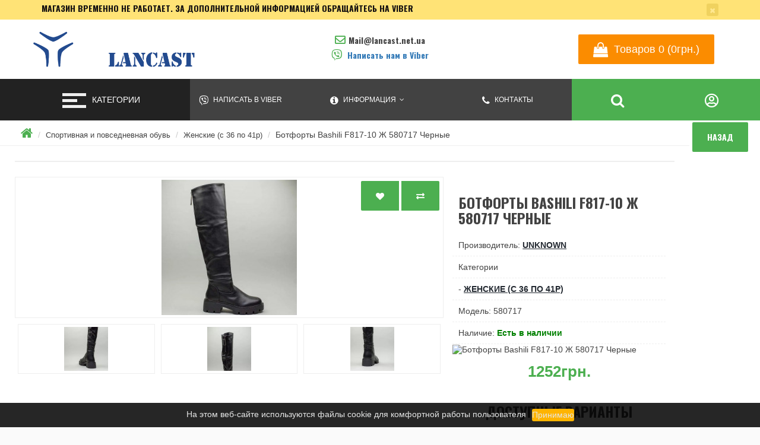

--- FILE ---
content_type: text/html; charset=utf-8
request_url: https://lancast.net.ua/botforty-bashili-f817-10-j-580717-chernye
body_size: 14087
content:
<!DOCTYPE html>
<!--[if IE]><![endif]-->
<!--[if IE 8 ]><html prefix="og: https://ogp.me/ns# fb: https://ogp.me/ns/fb# product: https://ogp.me/ns/product#"  dir="ltr" lang="ru-RU" class="ie8"><![endif]-->
<!--[if IE 9 ]><html prefix="og: https://ogp.me/ns# fb: https://ogp.me/ns/fb# product: https://ogp.me/ns/product#"  dir="ltr" lang="ru-RU" class="ie9"><![endif]-->
<!--[if (gt IE 9)|!(IE)]><!-->
<html prefix="og: https://ogp.me/ns# fb: https://ogp.me/ns/fb# product: https://ogp.me/ns/product#"  dir="ltr" lang="ru-RU">
<!--<![endif]-->
<head>
<meta charset="UTF-8" />
<meta name="viewport" content="width=device-width, initial-scale=1">
<meta http-equiv="X-UA-Compatible" content="IE=edge">
<title>Ботфорты Bashili F817-10 Ж 580717 Черные</title>
<base href="https://lancast.net.ua/" />

		<link rel="alternate" href="https://lancast.net.ua/botforty-bashili-f817-10-j-580717-chernye" hreflang="ru-ru" />

			





<script src="https://kit.fontawesome.com/c032bd7141.js" crossorigin="anonymous"></script>
<script src="catalog/view/javascript/jquery/jquery-2.1.1.min.js" type="text/javascript"></script>
<link href="catalog/view/javascript/bootstrap/css/bootstrap.min.css" rel="stylesheet" media="screen" />
<link href="catalog/view/theme/fanes/font-awesome/css/font-awesome.min.css" rel="stylesheet" type="text/css" />
<link href="catalog/view/theme/fanes/stylesheet/stylesheet.min.css" rel="stylesheet">

		    <link href="catalog/view/theme/fanes/stylesheet/category-style.css" rel="stylesheet">
              
<link href="catalog/view/javascript/jquery/magnific/magnific-popup.css" type="text/css" rel="stylesheet" media="screen" />
<link href="catalog/view/javascript/jquery/datetimepicker/bootstrap-datetimepicker.min.css" type="text/css" rel="stylesheet" media="screen" />
<link href="catalog/view/javascript/jquery/swiper/css/swiper.min.css" type="text/css" rel="stylesheet" media="screen" />
<link href="catalog/view/javascript/jquery/swiper/css/opencart.css" type="text/css" rel="stylesheet" media="screen" />
<script src="catalog/view/javascript/jquery/magnific/jquery.magnific-popup.min.js" type="text/javascript"></script>
<script src="catalog/view/javascript/jquery/datetimepicker/moment/moment.min.js" type="text/javascript"></script>
<script src="catalog/view/javascript/jquery/datetimepicker/moment/moment-with-locales.min.js" type="text/javascript"></script>
<script src="catalog/view/javascript/jquery/datetimepicker/bootstrap-datetimepicker.min.js" type="text/javascript"></script>
<script src="catalog/view/javascript/jquery/swiper/js/swiper.jquery.js" type="text/javascript"></script>
<link href="https://lancast.net.ua/botforty-bashili-f817-10-j-580717-chernye" rel="canonical" />
<link href="https://lancast.net.ua/image/catalog/Logo/favicon_en.png" rel="icon" />
<!--microdatapro 7.5 open graph start -->
<meta property="og:locale" content="ru-ru">
<meta property="og:rich_attachment" content="true">
<meta property="og:site_name" content="Lancast ">
<meta property="og:type" content="product" />
<meta property="og:title" content="Ботфорты Bashili F817-10 Ж 580717 Черные" />
<meta property="og:description" content="Размерность модели: маломерки Верх: эко кожаПодошва: полиуретанВысота голенища: 45 смВысота подошвы: 3-5 смНаполнение: байкаЦвет: черный Производство: Вьетнам  Размерная таблица: Длина по стельке:  36 размер 23 см 37 размер 23,5 см 38 размер 24 см 39 размер 25 см 40 размер 25,5 см" />
<meta property="og:image" content="https://lancast.net.ua/image/2x407i27imsko3cwop13t0cq2.jpg" />
<meta property="og:image:secure_url" content="https://lancast.net.ua/image/2x407i27imsko3cwop13t0cq2.jpg" />
<meta property="og:image:width" content="1200">
<meta property="og:image:height" content="630">
<meta property="og:url" content="https://lancast.net.ua/botforty-bashili-f817-10-j-580717-chernye">
<meta property="business:contact_data:street_address" content="ул. Базовая, 11" />
<meta property="business:contact_data:locality" content="Одесса" />
<meta property="business:contact_data:postal_code" content="65000" />
<meta property="business:contact_data:country_name" content="Одесская область" />
<meta property="place:location:latitude" content="46.436711" />
<meta property="place:location:longitude" content="30.646836" />
<meta property="business:contact_data:email" content="Mail@lancast.net.ua"/>
<meta property="business:contact_data:phone_number" content="+38-098-955-16-93"/>
<meta property="fb:profile_id" content="https://www.facebook.com/Lancast.shoes/">
<meta property="product:product_link" content="https://lancast.net.ua/botforty-bashili-f817-10-j-580717-chernye">
<meta property="product:brand" content="Unknown">
<meta property="product:category" content="Женские (с 36 по 41р)">
<meta property="product:availability" content="instock">
<meta property="product:condition" content="new">
<meta property="product:target_gender" content="unisex">
<meta property="product:price:amount" content="1252">
<meta property="product:price:currency" content="UAH">
<!--microdatapro 7.5 open graph end -->
  <!-- Global site tag (gtag.js) - Google Analytics -->
<script async src="https://www.googletagmanager.com/gtag/js?id=UA-22334099-1"></script>
<script>
  window.dataLayer = window.dataLayer || [];
  function gtag(){dataLayer.push(arguments);}
  gtag('js', new Date());

  gtag('config', 'UA-22334099-1');
</script>
<!-- Google Tag Manager -->
<script>(function(w,d,s,l,i){w[l]=w[l]||[];w[l].push({'gtm.start':
new Date().getTime(),event:'gtm.js'});var f=d.getElementsByTagName(s)[0],
j=d.createElement(s),dl=l!='dataLayer'?'&l='+l:'';j.async=true;j.src=
'https://www.googletagmanager.com/gtm.js?id='+i+dl;f.parentNode.insertBefore(j,f);
})(window,document,'script','dataLayer','GTM-PX8GXCD');</script>
<!-- End Google Tag Manager -->




  <meta name="p:domain_verify" content="592f6f34b0f0848fb54aa51b7ba1441c"/>
  




				<script type="text/javascript" src="catalog/view/javascript/lazyload/jquery.lazyload.min.js"></script>
				<script type="text/javascript">
				$(document).ready(function() {
					$('img.lazy-load').lazyload({
						effect: "fadeIn",
						effectspeed: 3000,  
						threshold: 100,
						placeholder : "catalog/view/javascript/lazyload/loading.gif"
					});
				});
				</script>
			
 <!-- Copyright (c) Facebook, Inc. and its affiliates. -->
<!-- All rights reserved. -->

<!-- This source code is licensed under the license found in the -->
<!-- LICENSE file in the root directory of this source tree. -->
<script type="text/javascript">
  // we are using this flag to determine if the pixel
  // is successfully added to the header
  window.isFacebookPixelInHeaderAdded = 1;
  window.isFacebookPixelAdded=1;
</script>

<script type="text/javascript">
  function facebook_loadScript(url, callback) {
    var script = document.createElement("script");
    script.type = "text/javascript";
    if(script.readyState) {  // only required for IE <9
      script.onreadystatechange = function() {
        if (script.readyState === "loaded" || script.readyState === "complete") {
          script.onreadystatechange = null;
          if (callback) {
            callback();
          }
        }
      };
    } else {  //Others
      if (callback) {
        script.onload = callback;
      }
    }

    script.src = url;
    document.getElementsByTagName("head")[0].appendChild(script);
  }
</script>

<script type="text/javascript">
  (function() {
    var enableCookieBar = '';
    if (enableCookieBar == '1') {
      facebook_loadScript("catalog/view/javascript/facebook_business/cookieconsent.min.js");

      // loading the css file
      var css = document.createElement("link");
      css.setAttribute("rel", "stylesheet");
      css.setAttribute("type", "text/css");
      css.setAttribute(
        "href",
        "catalog/view/theme/css/facebook_business/cookieconsent.min.css");
      document.getElementsByTagName("head")[0].appendChild(css);

      window.addEventListener("load", function(){
        function setConsent() {
          fbq(
            'consent',
            this.hasConsented() ? 'grant' : 'revoke'
          );
        }
        window.cookieconsent.initialise({
          palette: {
            popup: {
              background: '#237afc'
            },
            button: {
              background: '#fff',
              text: '#237afc'
            }
          },
          cookie: {
            name: fbq.consentCookieName
          },
          type: 'opt-out',
          showLink: false,
          content: {
            allow: 'Agree',
            deny: 'Opt Out',
            header: 'Our Site Uses Cookies',
            message: 'By clicking Agree, you agree to our <a class="cc-link" href="https://www.facebook.com/legal/terms/update" target="_blank">terms of service</a>, <a class="cc-link" href="https://www.facebook.com/policies/" target="_blank">privacy policy</a> and <a class="cc-link" href="https://www.facebook.com/policies/cookies/" target="_blank">cookies policy</a>.'
          },
          layout: 'basic-header',
          location: true,
          revokable: true,
          onInitialise: setConsent,
          onStatusChange: setConsent,
          onRevokeChoice: setConsent
        }, function (popup) {
          // If this isn't open, we know that we can use cookies.
          if (!popup.getStatus() && !popup.options.enabled) {
            popup.setStatus(cookieconsent.status.dismiss);
          }
        });
      });
    }
  })();
</script>

<script type="text/javascript">
  (function() {
    !function(f,b,e,v,n,t,s){if(f.fbq)return;n=f.fbq=function(){n.callMethod?
    n.callMethod.apply(n,arguments):n.queue.push(arguments)};if(!f._fbq)f._fbq=n;
    n.push=n;n.loaded=!0;n.version='2.0';n.queue=[];t=b.createElement(e);t.async=!0;
    t.src=v;s=b.getElementsByTagName(e)[0];s.parentNode.insertBefore(t,s)}(window,
    document,'script','https://connect.facebook.net/en_US/fbevents.js');

    var enableCookieBar = '';
    if (enableCookieBar == '1') {
      fbq.consentCookieName = 'fb_cookieconsent_status';

      (function() {
        function getCookie(t){var i=("; "+document.cookie).split("; "+t+"=");if(2==i.length)return i.pop().split(";").shift()}
        var consentValue = getCookie(fbq.consentCookieName);
        fbq('consent', consentValue === 'dismiss' ? 'grant' : 'revoke');
      })();
    }

          // system auto generated facebook_pixel.js, DO NOT MODIFY
      pixel_script_filename = 'catalog/view/javascript/facebook_business/facebook_pixel_3_1_2.js';
      // system auto generated facebook_pixel.js, DO NOT MODIFY
      facebook_loadScript(
        pixel_script_filename,
        function() {
          var params = {
    "agent": "exopencart-3.0.3.6-4.2.0"
};
          _facebookAdsExtension.facebookPixel.init(
            '1033039566842786',
            {},
            params);
                      _facebookAdsExtension.facebookPixel.firePixel(
              JSON.parse('{\"event_name\":\"ViewContent\",\"content_ids\":[\"1356\"],\"content_name\":\"\\u0411\\u043e\\u0442\\u0444\\u043e\\u0440\\u0442\\u044b Bashili F817-10 \\u0416 580717 \\u0427\\u0435\\u0440\\u043d\\u044b\\u0435\",\"content_type\":\"product\",\"currency\":\"UAH\",\"value\":1252,\"event_id\":\"7625120d-a796-4e7f-863d-96df4ec402d1\"}'));
                  });
      })();
</script>

<script type="text/javascript">
  // we are using this flag to determine if the customer chat
  // is successfully added to the header
  window.isFacebookCustomerChatInHeaderAdded = 1;
  window.isFacebookCustomerChatAdded=1;
</script>

<link href="catalog/view/javascript/live_search/live_search.css" rel="stylesheet" type="text/css">
<script src="catalog/view/javascript/live_search/live_search.js"></script>
<script type="text/javascript"><!--
$(document).ready(function() {
var options = {"text_view_all_results":" \u041f\u043e\u0441\u043c\u043e\u0442\u0440\u0435\u0442\u044c \u0432\u0441\u0435 \u0440\u0435\u0437\u0443\u043b\u044c\u0442\u0430\u0442\u044b ","text_empty":"\u041d\u0435\u0442 \u0442\u043e\u0432\u0430\u0440\u043e\u0432, \u043a\u043e\u0442\u043e\u0440\u044b\u0435 \u0441\u043e\u043e\u0442\u0432\u0435\u0442\u0441\u0442\u0432\u0443\u044e\u0442 \u043a\u0440\u0438\u0442\u0435\u0440\u0438\u044f\u043c \u043f\u043e\u0438\u0441\u043a\u0430.","module_live_search_show_image":"1","module_live_search_show_price":"0","module_live_search_show_description":"0","module_live_search_min_length":"1","module_live_search_show_add_button":"1"};
LiveSearchJs.init(options); 
});
//--></script>
</head>

<body>

			<!-- Yandex.Metrika counter -->
<script type="text/javascript" >
   (function(m,e,t,r,i,k,a){m[i]=m[i]||function(){(m[i].a=m[i].a||[]).push(arguments)};
   m[i].l=1*new Date();k=e.createElement(t),a=e.getElementsByTagName(t)[0],k.async=1,k.src=r,a.parentNode.insertBefore(k,a)})
   (window, document, "script", "https://mc.yandex.ru/metrika/tag.js", "ym");

   ym(5020249, "init", {
        clickmap:true,
        trackLinks:true,
        accurateTrackBounce:true,
        webvisor:true,
        ecommerce:"dataLayer"
   });
</script>
<noscript><div><img src="https://mc.yandex.ru/watch/5020249" style="position:absolute; left:-9999px;" alt="" /></div></noscript>
<!-- /Yandex.Metrika counter -->
		

						<style type="text/css">
			#topbar {margin-bottom: 0;padding: 5px 0;background-color: #ffe376;border: 1px solid #ffe376;border-radius: 0;}
			#topbar .container {color: #131010;}
			#topbar .close {background-color: #b89305;color: #fff;padding: 0 5px;border-radius: 3px;}
			</style>
			<div id="topbar" class="alert" role="alert">
				<div class="container">
					Магазин временно не работает. 

За дополнительной информацией обращайтесь на Viber 
					<button type="button" class="close" data-dismiss="alert" aria-label="Close"><span aria-hidden="true">&times;</span></button>
				</div>
			</div>
						

  
  
    <div class="wrapper">
     <header>
      <div class="header-block">
         <div class="logo">
           <div id="logo">
                                    <a href="https://lancast.net.ua/"><img src="https://lancast.net.ua/image/catalog/Logo/shapka-sajta.png" title="Lancast " alt="Lancast " class="img-responsive" /></a>
                      			</div>
			</div>
             <div class="contact-block">
             <div class="contact">
                <span class="email"><i class="fa fa-envelope-o" aria-hidden="true"></i>Mail@lancast.net.ua</span> 
                <a href="viber://chat?number=%2B380989551693"><i class="fab fa-viber"></i><span class="link-text">
         Написать нам в Viber
                 <span class="open">
                     
                 </span>
             </div>
			</div>
			<ul class="right-menu">
        <li><div id="cart">
    <a class="adds icon-link" type="button" data-placement="bottom" data-toggle="modal" data-loading-text="Загрузка..." class=" dropdown-toggle"><span id="cart-total">
    <i class="fa fa-shopping-bag" aria-hidden="true"></i>Товаров 0 (0грн.)</span></a>
  <div id="myModal" class="modal fade">
  <div class="modal-dialog">
    <div class="modal-content">
      <div class="modal-header">
        <button type="button" class="close" data-dismiss="modal" aria-hidden="true"><i class="fa fa-times" aria-hidden="true"></i></button>
        <h4 class="modal-title">Товаров 0 (0грн.)</h4>
      </div>
    <ul>
        <li>
      <p class="text-center">Ваша корзина пуста!</p>
    </li>
      </ul>
    </div>
  </div>
</div> 
</div>

</li>
        </ul>
      </div>
 </header>
 <div class="nav-menu">
       <div class="toggler-block">
             <button class="toggler">
             <span class="icon"></span>
             </button>
             <span class="text-category">Категории</span>
         </div>
       <div class="menu-block">
            <ul class="menu">
                        <li><a href="https://lancast.net.ua/g1297164-rasprodazha">Распродажа %</a></li>
                                <li><a href="https://lancast.net.ua/g27374987-detskie-tovary">Детские товары</a></li>
                                      <li class="dropdown"><a href="https://lancast.net.ua/g396163-futbolnaya-obuv" class="dropdown-toggle" data-toggle="dropdown">Футбольная обувь</a>
              <div id="m" class="dropdown-menu" >
            <div class="dropdown-inner">
                               <ul class="list-unstyled">
                                <li><a href="https://lancast.net.ua/g438047-butsy-shipovannye">Бутсы шипованные</a></li>
                                <li><a href="https://lancast.net.ua/g438044-sorokonozhki">Сороконожки</a></li>
                                <li><a href="https://lancast.net.ua/g438046-butsy-dlya-zala">Бутсы для зала (Бампы)</a></li>
                              </ul>
                            <a href="https://lancast.net.ua/g396163-futbolnaya-obuv" class="see-all">Показать все Футбольная обувь</a>
              </div>
           </div>
              </li>
                                           <li class="dropdown"><a href="https://lancast.net.ua/g23390700-kedy-pravilnye-kedy" class="dropdown-toggle" data-toggle="dropdown">Кеды</a>
              <div id="m" class="dropdown-menu" >
            <div class="dropdown-inner">
                               <ul class="list-unstyled">
                                <li><a href="https://lancast.net.ua/kedy-mujskie">Мужские кеды</a></li>
                                <li><a href="https://lancast.net.ua/kedy-jenskie">Кеды женские</a></li>
                                <li><a href="https://lancast.net.ua/kedy-detskie">Кеды детские</a></li>
                              </ul>
                            <a href="https://lancast.net.ua/g23390700-kedy-pravilnye-kedy" class="see-all">Показать все Кеды</a>
              </div>
           </div>
              </li>
                                           <li class="dropdown"><a href="https://lancast.net.ua/g396171-sportivnaya-povsednevnaya-obuv" class="dropdown-toggle" data-toggle="dropdown">Спортивная и повседневная обувь</a>
              <div id="m" class="dropdown-menu" >
            <div class="dropdown-inner">
                               <ul class="list-unstyled">
                                <li><a href="https://lancast.net.ua/g14248156-vzroslye-46r-50r">Мужские (с 36р. по  47-50р)</a></li>
                              </ul>
                            <ul class="list-unstyled">
                                <li><a href="https://lancast.net.ua/g14248160-podrostkovye-41r">Женские  (с 36 по 41р)</a></li>
                              </ul>
                            <ul class="list-unstyled">
                                <li><a href="https://lancast.net.ua/g14248171-detskie-35r">Детские (с 19 по 35р)</a></li>
                              </ul>
                            <a href="https://lancast.net.ua/g396171-sportivnaya-povsednevnaya-obuv" class="see-all">Показать все Спортивная и повседневная обувь</a>
              </div>
           </div>
              </li>
                                           <li class="dropdown"><a href="https://lancast.net.ua/g755453-zimnyaya-obuv-botinki" class="dropdown-toggle" data-toggle="dropdown">Зимняя обувь, ботинки, дутики.</a>
              <div id="m" class="dropdown-menu" >
            <div class="dropdown-inner">
                               <ul class="list-unstyled">
                                <li><a href="https://lancast.net.ua/g4922876-detskaya-podrostkovaya-obuv">Детская и подростковая обувь</a></li>
                                <li><a href="https://lancast.net.ua/g4922884-vzroslaya-podrostkovaya-obuv">Взрослая и подростковая обувь</a></li>
                              </ul>
                            <a href="https://lancast.net.ua/g755453-zimnyaya-obuv-botinki" class="see-all">Показать все Зимняя обувь, ботинки, дутики.</a>
              </div>
           </div>
              </li>
                                           <li class="dropdown"><a href="https://lancast.net.ua/g21996138-letnyaya-obuv" class="dropdown-toggle" data-toggle="dropdown">Летняя Обувь</a>
              <div id="m" class="dropdown-menu" >
            <div class="dropdown-inner">
                               <ul class="list-unstyled">
                                <li><a href="https://lancast.net.ua/muzhskaya-letnyaya-obuv">Мужская летняя обувь</a></li>
                                <li><a href="https://lancast.net.ua/zhenskaya-letnyaya-obuv">Женская летняя обувь</a></li>
                                <li><a href="https://lancast.net.ua/detskaya-letnyaya-obuv">Детская летняя обувь</a></li>
                              </ul>
                            <a href="https://lancast.net.ua/g21996138-letnyaya-obuv" class="see-all">Показать все Летняя Обувь</a>
              </div>
           </div>
              </li>
                                     <li><a href="https://lancast.net.ua/g438099-silikonovye-sapogi">Силиконовые сапоги</a></li>
                                <li><a href="https://lancast.net.ua/g449014-slipony-mokasiny-baletki">Слипоны, мокасины, балетки, Эспадрильи.</a></li>
                                <li><a href="https://lancast.net.ua/g396166-perchatki-shapki-aksessuary">Перчатки, шапки, аксессуары футбольные, пульсометры.</a></li>
                                <li><a href="https://lancast.net.ua/g396164-sportivnye-sumki-ryukzaki">Спортивные сумки рюкзаки</a></li>
                                <li><a href="https://lancast.net.ua/g438050-konki-ledovye">Коньки ледовые</a></li>
                                      <li class="dropdown"><a href="https://lancast.net.ua/opt-obuv" class="dropdown-toggle" data-toggle="dropdown">ОПТ (Для оптовых покупателей)</a>
              <div id="m" class="dropdown-menu" >
            <div class="dropdown-inner">
                               <ul class="list-unstyled">
                                <li><a href="https://lancast.net.ua/g396157-tolko-optkedy-mokasiny">Кеды, мокасины, слипоны, шузы, кроссовки ОПТ</a></li>
                                <li><a href="https://lancast.net.ua/g21391600-kedy-slipony-mokasiny">Кеды, Слипоны, мокасины мужские оптом</a></li>
                                <li><a href="https://lancast.net.ua/g396167-tolko-opt-tapochki">ОПТ Тапочки, Сандалии, Вьетнамки, сланцы, кроксы</a></li>
                              </ul>
                            <a href="https://lancast.net.ua/opt-obuv" class="see-all">Показать все ОПТ (Для оптовых покупателей)</a>
              </div>
           </div>
              </li>
                                     <li><a href="https://lancast.net.ua/g41217112-arhiv-prodannye-tovary">АРХИВ &quot;Проданные товары&quot;</a></li>
                                <li><a href="https://lancast.net.ua/product_list">Все категории </a></li>
                  </ul>
</div>
<ul class="right-l" >
     <a href="viber://chat?number=%2B380989551693"><i class="fab fa-viber fa-lg" aria-hidden="true"></i><span class="link-text">
         Написать в Viber
	       </span></a></li>
        <li id="infodrop">
           <a href="" class="dropdown-toggle" data-toggle="dropdown"><i class="fa fa-info-circle" aria-hidden="true"></i><span class="link-text">
               Информация
           </span></a>
        <ul class="dropdown-menu" id="info-menu">
                  <li><a href="https://lancast.net.ua/about_us">О нас</a></li>
                    <li><a href="https://lancast.net.ua/delivery-info">Доставка и оплата</a></li>
                    <li><a href="https://lancast.net.ua/politika-bezopasnosti">Политика безопасности</a></li>
                    <li><a href="https://lancast.net.ua/usloviya-soglasheniya">Условия соглашения</a></li>
                    <li><a href="https://lancast.net.ua/company_faq">Вопрос - Ответ</a></li>
                    <li><a href="https://lancast.net.ua/news">Новости</a></li>
                      </ul>
        </li>
        <li><a href="https://lancast.net.ua/contact-us"><i class="fa fa-phone" aria-hidden="true"></i><span class="link-text">
            Контакты
        </span></a></li>
        <li id="search-block">
       <a class="icon-link" href="" data-toggle="dropdown"><i class="fa fa-search" aria-hidden="true"></i></a>
        <div id="search" class="dropdown-menu">
                 <div class="s-group">
  <input type="text" name="search" value="" placeholder="Поиск" />
    <button class="btn btn-primary" type="button"><i class="fa fa-search"></i></button>
    </div>

             </div>
        </li>
        <li id="acc" class="account-dropdown" >
             <a class="icon-link" id="account-menu" data-placement="bottom" data-toggle="dropdown" title="Личный кабинет" onclick="return false">
                  <i class="fa fa-user-circle-o" aria-hidden="true"></i>
             </a>
          <div id="account-link" class="dropdown-menu">
            <ul class="accounts-link">
                        <li><a href="https://lancast.net.ua/login"><i class="fa fa-sign-in" aria-hidden="true"></i> Авторизация</a></li>
            <li><a href="https://lancast.net.ua/create-account"><i class="fa fa-user-plus" aria-hidden="true"></i> Регистрация</a></li>
                      <li><a href="https://lancast.net.ua/wishlist" id="wishlist-total" title="Закладки (0)"><i class="fa fa-heart"></i> Закладки (0)</a></li>
           <li><a href="https://lancast.net.ua/compare-products" id="compare-total" class="btn btn-link"><i class="fa fa-bar-chart" aria-hidden="true"></i> Сравнение товаров (0)</a></li>
              </ul>
           <div class="settings">
                
               
          </div>
          </div>
        </li>
</ul>
</div>

         



<div class="content-block">
<ul class="breadcrumb">

			<span><input data-toggle="tooltip" data-original-title="Предыдущая страница" class="btn btn-primary button_back" style="float: right; margin-right: 10px; float: right; margin-right: 10px; margin-top: -0.6%;" onclick="window.history.back();" type="button" value="Назад"/></span>
			

          
        
        <li><a href="https://lancast.net.ua/"><i class="fa fa-home"></i></a></li>
          
        
        <li><a href="https://lancast.net.ua/g396171-sportivnaya-povsednevnaya-obuv">Спортивная и повседневная обувь</a></li>
          
        
        <li><a href="https://lancast.net.ua/g14248160-podrostkovye-41r">Женские  (с 36 по 41р)</a></li>
          
        
        <li>Ботфорты Bashili F817-10 Ж 580717 Черные</li>
          
      </ul>
  
<div class="content">
  
                <div id="product-product" class="content-center">
     <div class="content-top">
    <div class="module-block">
 <div class="swiper-viewport">
  <div id="banner0" class="swiper-container">
    <div class="swiper-wrapper"></div>
  </div>
</div>
</div>
<script type="text/javascript"><!--
$('#banner0').swiper({
	effect: 'fade',
	autoplay: 2500,
    autoplayDisableOnInteraction: false
});
--></script> 
</div>

      <div class="product-wrapp">
        <div class="thumbnails-block">           <ul class="thumbnails">
            <div class="btn-group">
            <button type="button" data-toggle="tooltip" class="btn btn-default" title="В закладки" onclick="wishlist.add('1356');"><i class="fa fa-heart"></i></button>
            <button type="button" data-toggle="tooltip" class="btn btn-default" title="В сравнение" onclick="compare.add('1356');"><i class="fa fa-exchange"></i></button>
          </div>
                        <li><a class="thumbnail" href="https://lancast.net.ua/image/cache/2x407i27imsko3cwop13t0cq2-500x500.jpg" title="Ботфорты Bashili F817-10 Ж 580717 Черные"><img src="https://lancast.net.ua/image/cache/2x407i27imsko3cwop13t0cq2-228x228.jpg" title="Ботфорты Bashili F817-10 Ж 580717 Черные" alt="Ботфорты Bashili F817-10 Ж 580717 Черные" /></a></li>
                                                <li class="image-additional"><a class="thumbnail" href="https://lancast.net.ua/image/cache/1typuzkefqppo5asui76r5qqh-500x500.jpg" title="Ботфорты Bashili F817-10 Ж 580717 Черные"> <img src="https://lancast.net.ua/image/cache/1typuzkefqppo5asui76r5qqh-74x74.jpg" title="Ботфорты Bashili F817-10 Ж 580717 Черные" alt="Ботфорты Bashili F817-10 Ж 580717 Черные" /></a></li>
                        <li class="image-additional"><a class="thumbnail" href="https://lancast.net.ua/image/cache/3gzetk7qhxk4053d5z916e2jc-500x500.jpg" title="Ботфорты Bashili F817-10 Ж 580717 Черные"> <img src="https://lancast.net.ua/image/cache/3gzetk7qhxk4053d5z916e2jc-74x74.jpg" title="Ботфорты Bashili F817-10 Ж 580717 Черные" alt="Ботфорты Bashili F817-10 Ж 580717 Черные" /></a></li>
                        <li class="image-additional"><a class="thumbnail" href="https://lancast.net.ua/image/cache/1i9ugn3ybbxg12nzg7fxl359f-500x500.jpg" title="Ботфорты Bashili F817-10 Ж 580717 Черные"> <img src="https://lancast.net.ua/image/cache/1i9ugn3ybbxg12nzg7fxl359f-74x74.jpg" title="Ботфорты Bashili F817-10 Ж 580717 Черные" alt="Ботфорты Bashili F817-10 Ж 580717 Черные" /></a></li>
                                  </ul>
                  </div>
      
        <div class="left-panel">
          <h1 class="heading-title">Ботфорты Bashili F817-10 Ж 580717 Черные</h1>
          <ul class="list-unstyled">
                        <li>Производитель: <a href="https://lancast.net.ua/unknown">Unknown</a></li>
            
                  <li>Категории</li>
                        <li>- <a href="https://lancast.net.ua/g14248160-podrostkovye-41r">Женские  (с 36 по 41р)</a></li>
                  			
            <li>Модель: 580717</li>
                        <li>Наличие: <span style="color:green;font-weight:bold;">Есть в наличии</span></li>

					
						
						<span>
						<img style="width:140px;height:140px;" src="http://chart.apis.google.com/chart?cht=qr&amp;chs=140x140&amp;chld=H&amp;chl=https%3A%2F%2Flancast.net.ua%2Fbotforty-bashili-f817-10-j-580717-chernye" alt="Ботфорты Bashili F817-10 Ж 580717 Черные" />
						</span>
						
						
						
          </ul>
                     <div class="price-block">
                          <h2 class="price">1252грн.</h2>
                                   </div>
          <ul class="list-unstyled">
                                  </ul>
                    <div id="product">             <h3 class="heading-title">Доступные варианты</h3>
            
								
                        <div class="form-group">
              <label class="control-label" for="input-option820"> Размер  </label>
              <select name="option[820]" id="input-option820" class="form-control">
                <option value=""> --- Выберите --- </option>
                                <option value="2926">38
                 </option>
                                <option value="2927">39
                 </option>
                                <option value="2928">40
                 </option>
                                <option value="2924">36
                 </option>
                                <option value="2925">37
                 </option>
                              </select>
            </div>
                                                                                                                                                            <div class="form-group">
              <label class="control-label" for="input-quantity">Количество</label>
              <div class="add-block">
               <div class="quantity-block">
                 <span class="minus btn btn-primary">-</span>
                 <input type="text" name="quantity" class="quant" value="1" size="5" id="input-quantity"class="form-control"/>
                 <input type="hidden" name="product_id" value="1356" />
                 <span class="plus btn btn-primary">+</span>
                </div>
                <div class="add">
                     
												        	<button type="button" id="button-cart" data-loading-text="Загрузка..." class="btn btn-primary btn-lg btn-block">Купить</button>
					        			
                </div>
              </div>
            </div>
            </div>
                    <div class="rating-social-block">
            <div class="rating">              <span class="fa fa-stack"><i class="fa fa-star-o fa-stack-1x"></i></span>                            <span class="fa fa-stack"><i class="fa fa-star-o fa-stack-1x"></i></span>                            <span class="fa fa-stack"><i class="fa fa-star-o fa-stack-1x"></i></span>                            <span class="fa fa-stack"><i class="fa fa-star-o fa-stack-1x"></i></span>                            <span class="fa fa-stack"><i class="fa fa-star-o fa-stack-1x"></i></span>              </div>
           <div class="social-icon-block">
                 <!-- Addthis Button Yashare-->
            <div class="ya-share2" data-services="vkontakte,facebook,gplus,viber,whatsapp,telegram"></div>
            <script src="//yastatic.net/es5-shims/0.0.2/es5-shims.min.js"></script>
            <script src="//yastatic.net/share2/share.js"></script>
            <!-- Addthis Button Yashare END-->
           </div>
          </div>
           </div>
      </div>
      <div class="tabs-product">
         <ul class="nav nav-tabs">
            <li class="active"><a href="#tab-description" data-toggle="tab">Описание</a></li>
                        <li><a href="#tab-specification" data-toggle="tab">Характеристики</a></li>
                                    <li><a href="#tab-review" data-toggle="tab">Отзывов (0)</a></li>
                      </ul>
          <div class="tab-content">
            <div class="tab-pane active" id="tab-description">Размерность модели: маломерки Верх: эко кожаПодошва: полиуретанВысота голенища: 45 смВысота подошвы: 3-5 смНаполнение: байкаЦвет: черный Производство: Вьетнам <br />
 Размерная таблица: Длина по стельке: <br />
 36 размер 23 см 37 размер 23,5 см 38 размер 24 см 39 размер 25 см 40 размер 25,5 см</div>
                        <div class="tab-pane" id="tab-specification">
              <table class="table table-bordered">
                                <thead>
                  <tr>
                    <td colspan="2"><strong>Атрибуты</strong></td>
                  </tr>
                </thead>
                <tbody>
                                <tr>
                  <td>id</td>
                  <td>13797</td>
                </tr>
                                  </tbody>
                              </table>
            </div>
                                    <div class="tab-pane" id="tab-review">
              <form class="form-horizontal" id="form-review">
                <div id="review"></div>
                <h2 class="heading-title">Написать отзыв</h2>
                                Авторизация
                              </form>
            </div>
            </div>
      </div>
      

              
             </div>
    
</div>
<!--microdatapro 7.5 breadcrumb start [json-ld] -->
<script type="application/ld+json">
{
"@context": "http://schema.org",
"@type": "BreadcrumbList",
"itemListElement": [{
"@type": "ListItem",
"position": 1,
"item": {
"@id": "https://lancast.net.ua/",
"name": "Главная"
}
},{
"@type": "ListItem",
"position": 2,
"item": {
"@id": "https://lancast.net.ua/g396171-sportivnaya-povsednevnaya-obuv",
"name": "Спортивная и повседневная обувь"
}
},{
"@type": "ListItem",
"position": 3,
"item": {
"@id": "https://lancast.net.ua/g14248160-podrostkovye-41r",
"name": "Женские (с 36 по 41р)"
}
},{
"@type": "ListItem",
"position": 4,
"item": {
"@id": "https://lancast.net.ua/botforty-bashili-f817-10-j-580717-chernye",
"name": "Ботфорты Bashili F817-10 Ж 580717 Черные"
}
}]
}
</script>
<!--microdatapro 7.5 breadcrumb end [json-ld] -->
<!--microdatapro 7.5 breadcrumb start [microdata] -->
<span itemscope itemtype="http://schema.org/BreadcrumbList">
<span itemprop="itemListElement" itemscope itemtype="http://schema.org/ListItem">
<link itemprop="item" href="https://lancast.net.ua/">
<meta itemprop="name" content="Главная" />
<meta itemprop="position" content="1" />
</span>
<span itemprop="itemListElement" itemscope itemtype="http://schema.org/ListItem">
<link itemprop="item" href="https://lancast.net.ua/g396171-sportivnaya-povsednevnaya-obuv">
<meta itemprop="name" content="Спортивная и повседневная обувь" />
<meta itemprop="position" content="2" />
</span>
<span itemprop="itemListElement" itemscope itemtype="http://schema.org/ListItem">
<link itemprop="item" href="https://lancast.net.ua/g14248160-podrostkovye-41r">
<meta itemprop="name" content="Женские (с 36 по 41р)" />
<meta itemprop="position" content="3" />
</span>
<span itemprop="itemListElement" itemscope itemtype="http://schema.org/ListItem">
<link itemprop="item" href="https://lancast.net.ua/botforty-bashili-f817-10-j-580717-chernye">
<meta itemprop="name" content="Ботфорты Bashili F817-10 Ж 580717 Черные" />
<meta itemprop="position" content="4" />
</span>
</span>
<!--microdatapro 7.5 breadcrumb end [microdata] -->
 <!--microdatapro 7.5 product start [microdata] -->
<span itemscope itemtype="http://schema.org/Product">
<meta itemprop="name" content="Ботфорты Bashili F817-10 Ж 580717 Черные" />
<link itemprop="url" href="https://lancast.net.ua/botforty-bashili-f817-10-j-580717-chernye" />
<link itemprop="image" href="https://lancast.net.ua/image/cache/2x407i27imsko3cwop13t0cq2-500x500.jpg" />
<meta itemprop="brand" content="Unknown" />
<meta itemprop="manufacturer" content="Unknown" />
<meta itemprop="model" content="580717" />
<meta itemprop="mpn" content="580717" />
<meta itemprop="sku" content="580717" />
<meta itemprop="category" content="Женские (с 36 по 41р)" />
<span itemprop="offers" itemscope itemtype="http://schema.org/Offer">
<meta itemprop="priceCurrency" content="UAH" />
<meta itemprop="price" content="1252" />
<meta itemprop="itemCondition" content="http://schema.org/NewCondition" />
<link itemprop="availability" href="http://schema.org/InStock" />
<meta itemprop="priceValidUntil" content="2027-01-21" />
<link itemprop="url" href="https://lancast.net.ua/botforty-bashili-f817-10-j-580717-chernye" />
</span>
<meta itemprop="description" content="Размерность модели: маломерки Верх: эко кожаПодошва: полиуретанВысота голенища: 45 смВысота подошвы: 3-5 смНаполнение: байкаЦвет: черный Производство: Вьетнам  Размерная таблица: Длина по стельке:  36 размер 23 см 37 размер 23,5 см 38 размер 24 см 39 размер 25 см 40 размер 25,5 см" />
</span>
<!--microdatapro 7.5 product end [microdata] -->
<!--microdatapro 7.5 image start[microdata] -->
<span itemscope itemtype="http://schema.org/ImageObject">
<meta itemprop="name" content="Ботфорты Bashili F817-10 Ж 580717 Черные" />
<meta itemprop="description" content="Ботфорты Bashili F817-10 Ж 580717 Черные" />
<link itemprop="thumbnailUrl" href="https://lancast.net.ua/image/cache/2x407i27imsko3cwop13t0cq2-228x228.jpg" />
<link itemprop="contentUrl" href="https://lancast.net.ua/image/cache/2x407i27imsko3cwop13t0cq2-500x500.jpg" />
<meta itemprop="author" content="Lancast " />
<meta itemprop="datePublished" content="2021-10-22">
</span>
<!--microdatapro 7.5 image end [microdata] -->
<!--microdatapro 7.5 gallery start[microdata] -->
<span itemscope itemtype="http://schema.org/ImageGallery">
<span itemprop="associatedMedia" itemscope itemtype="http://schema.org/ImageObject">
<meta itemprop="name" content="Ботфорты Bashili F817-10 Ж 580717 Черные" />
<meta itemprop="description" content="Ботфорты Bashili F817-10 Ж 580717 Черные" />
<link itemprop="thumbnailUrl" href="https://lancast.net.ua/image/cache/1typuzkefqppo5asui76r5qqh-74x74.jpg" />
<link itemprop="contentUrl" href="https://lancast.net.ua/image/cache/1typuzkefqppo5asui76r5qqh-500x500.jpg" />
<meta itemprop="author" content="Lancast " />
<meta itemprop="datePublished" content="2021-10-22">
</span>
<span itemprop="associatedMedia" itemscope itemtype="http://schema.org/ImageObject">
<meta itemprop="name" content="Ботфорты Bashili F817-10 Ж 580717 Черные" />
<meta itemprop="description" content="Ботфорты Bashili F817-10 Ж 580717 Черные" />
<link itemprop="thumbnailUrl" href="https://lancast.net.ua/image/cache/3gzetk7qhxk4053d5z916e2jc-74x74.jpg" />
<link itemprop="contentUrl" href="https://lancast.net.ua/image/cache/3gzetk7qhxk4053d5z916e2jc-500x500.jpg" />
<meta itemprop="author" content="Lancast " />
<meta itemprop="datePublished" content="2021-10-22">
</span>
<span itemprop="associatedMedia" itemscope itemtype="http://schema.org/ImageObject">
<meta itemprop="name" content="Ботфорты Bashili F817-10 Ж 580717 Черные" />
<meta itemprop="description" content="Ботфорты Bashili F817-10 Ж 580717 Черные" />
<link itemprop="thumbnailUrl" href="https://lancast.net.ua/image/cache/1i9ugn3ybbxg12nzg7fxl359f-74x74.jpg" />
<link itemprop="contentUrl" href="https://lancast.net.ua/image/cache/1i9ugn3ybbxg12nzg7fxl359f-500x500.jpg" />
<meta itemprop="author" content="Lancast " />
<meta itemprop="datePublished" content="2021-10-22">
</span>
</span>
<!--microdatapro 7.5 gallery end [microdata] -->
 <!--microdatapro 7.5 product start [json-ld] -->
<script type="application/ld+json">
{
"@context": "http://schema.org",
"@type": "Product",
"url": "https://lancast.net.ua/botforty-bashili-f817-10-j-580717-chernye",
"category": "Женские (с 36 по 41р)",
"image": "https://lancast.net.ua/image/cache/2x407i27imsko3cwop13t0cq2-500x500.jpg",
"brand": "Unknown",
"manufacturer": "Unknown",
"model": "580717",
"mpn": "580717",
"sku": "580717",
"description": "Размерность модели: маломерки Верх: эко кожаПодошва: полиуретанВысота голенища: 45 смВысота подошвы: 3-5 смНаполнение: байкаЦвет: черный Производство: Вьетнам  Размерная таблица: Длина по стельке:  36 размер 23 см 37 размер 23,5 см 38 размер 24 см 39 размер 25 см 40 размер 25,5 см",
"name": "Ботфорты Bashili F817-10 Ж 580717 Черные",
"offers": {
"@type": "Offer",
"availability": "http://schema.org/InStock",
"price": "1252",
"priceValidUntil": "2027-01-21",
"url": "https://lancast.net.ua/botforty-bashili-f817-10-j-580717-chernye",
"priceCurrency": "UAH",
"itemCondition": "http://schema.org/NewCondition"
}}
</script>
<!--microdatapro 7.5 product end [json-ld] -->
<!--microdatapro 7.5 image start [json-ld] -->
<script type="application/ld+json">
{
"@context": "http://schema.org",
"@type": "ImageObject",
"author": "Lancast ",
"thumbnailUrl": "https://lancast.net.ua/image/cache/2x407i27imsko3cwop13t0cq2-228x228.jpg",
"contentUrl": "https://lancast.net.ua/image/cache/2x407i27imsko3cwop13t0cq2-500x500.jpg",
"datePublished": "2021-10-22",
"description": "Ботфорты Bashili F817-10 Ж 580717 Черные",
"name": "Ботфорты Bashili F817-10 Ж 580717 Черные"
}
</script>
<!--microdatapro 7.5 image end [json-ld] -->
<!--microdatapro 7.5 gallery start [json-ld] -->
<script type="application/ld+json">
{
"@context": "http://schema.org",
"@type": "ImageGallery",
"associatedMedia":[
{
"@type": "ImageObject",
"author": "Lancast ",
"thumbnailUrl": "https://lancast.net.ua/image/cache/1typuzkefqppo5asui76r5qqh-74x74.jpg",
"contentUrl": "https://lancast.net.ua/image/cache/1typuzkefqppo5asui76r5qqh-500x500.jpg",
"datePublished": "2021-10-22",
"description": "Ботфорты Bashili F817-10 Ж 580717 Черные",
"name": "Ботфорты Bashili F817-10 Ж 580717 Черные"
},{
"@type": "ImageObject",
"author": "Lancast ",
"thumbnailUrl": "https://lancast.net.ua/image/cache/3gzetk7qhxk4053d5z916e2jc-74x74.jpg",
"contentUrl": "https://lancast.net.ua/image/cache/3gzetk7qhxk4053d5z916e2jc-500x500.jpg",
"datePublished": "2021-10-22",
"description": "Ботфорты Bashili F817-10 Ж 580717 Черные",
"name": "Ботфорты Bashili F817-10 Ж 580717 Черные"
},{
"@type": "ImageObject",
"author": "Lancast ",
"thumbnailUrl": "https://lancast.net.ua/image/cache/1i9ugn3ybbxg12nzg7fxl359f-74x74.jpg",
"contentUrl": "https://lancast.net.ua/image/cache/1i9ugn3ybbxg12nzg7fxl359f-500x500.jpg",
"datePublished": "2021-10-22",
"description": "Ботфорты Bashili F817-10 Ж 580717 Черные",
"name": "Ботфорты Bashili F817-10 Ж 580717 Черные"
}]
}
</script>
<!--microdatapro 7.5 gallery end [json-ld] -->
   
</div>
<script type="text/javascript"><!--
$('select[name=\'recurring_id\'], input[name="quantity"]').change(function(){
	$.ajax({
		url: 'index.php?route=product/product/getRecurringDescription',
		type: 'post',
		data: $('input[name=\'product_id\'], input[name=\'quantity\'], select[name=\'recurring_id\']'),
		dataType: 'json',
		beforeSend: function() {
			$('#recurring-description').html('');
		},
		success: function(json) {
			$('.alert-dismissible, .text-danger').remove();

			if (json['success']) {
				$('#recurring-description').html(json['success']);
			}
		}
	});
});
//--></script> 
<script type="text/javascript"><!--
$('#button-cart').on('click', function() {
	$.ajax({
		url: 'index.php?route=checkout/cart/add',
		type: 'post',
		data: $('#product input[type=\'text\'], #product input[type=\'hidden\'], #product input[type=\'radio\']:checked, #product input[type=\'checkbox\']:checked, #product select, #product textarea'),
		dataType: 'json',
		beforeSend: function() {
			$('#button-cart').button('loading');
		},
		complete: function() {
			$('#button-cart').button('reset');
		},
		success: function(json) {
			$('.alert-dismissible, .text-danger').remove();
			$('.form-group').removeClass('has-error');

			if (json['error']) {
				if (json['error']['option']) {
					for (i in json['error']['option']) {
						var element = $('#input-option' + i.replace('_', '-'));

						if (element.parent().hasClass('input-group')) {
							element.parent().after('<div class="text-danger">' + json['error']['option'][i] + '</div>');
						} else {
							element.after('<div class="text-danger">' + json['error']['option'][i] + '</div>');
						}
					}
				}

				if (json['error']['recurring']) {
					$('select[name=\'recurring_id\']').after('<div class="text-danger">' + json['error']['recurring'] + '</div>');
				}

				// Highlight any found errors
				$('.text-danger').parent().addClass('has-error');
			}

			if (json['success']) {
				$('.breadcrumb').after('<div class="event-block"><i class="fa fa-check-circle"></i>' + json['success'] + '</div>');

				$('#cart > a').html('<span id="cart-total"><i class="fa fa-shopping-bag" aria-hidden="true"></i> ' + json['total'] + '</span>');

				

				$('#cart ul').load('index.php?route=common/cart/info ul li');
			}
		},
        error: function(xhr, ajaxOptions, thrownError) {
            alert(thrownError + "\r\n" + xhr.statusText + "\r\n" + xhr.responseText);
        }
	});
});
//--></script> 
<script type="text/javascript"><!--
$('.date').datetimepicker({
	language: 'uk-ua',
	pickTime: false
});

$('.datetime').datetimepicker({
	language: 'uk-ua',
	pickDate: true,
	pickTime: true
});

$('.time').datetimepicker({
	language: 'uk-ua',
	pickDate: false
});

$('button[id^=\'button-upload\']').on('click', function() {
	var node = this;

	$('#form-upload').remove();

	$('body').prepend('<form enctype="multipart/form-data" id="form-upload" style="display: none;"><input type="file" name="file" /></form>');

	$('#form-upload input[name=\'file\']').trigger('click');

	if (typeof timer != 'undefined') {
    	clearInterval(timer);
	}

	timer = setInterval(function() {
		if ($('#form-upload input[name=\'file\']').val() != '') {
			clearInterval(timer);

			$.ajax({
				url: 'index.php?route=tool/upload',
				type: 'post',
				dataType: 'json',
				data: new FormData($('#form-upload')[0]),
				cache: false,
				contentType: false,
				processData: false,
				beforeSend: function() {
					$(node).button('loading');
				},
				complete: function() {
					$(node).button('reset');
				},
				success: function(json) {
					$('.text-danger').remove();

					if (json['error']) {
						$(node).parent().find('input').after('<div class="text-danger">' + json['error'] + '</div>');
					}

					if (json['success']) {
						alert(json['success']);

						$(node).parent().find('input').val(json['code']);
					}
				},
				error: function(xhr, ajaxOptions, thrownError) {
					alert(thrownError + "\r\n" + xhr.statusText + "\r\n" + xhr.responseText);
				}
			});
		}
	}, 500);
});
//--></script> 
<script type="text/javascript"><!--
$('#review').delegate('.pagination a', 'click', function(e) {
    e.preventDefault();

    $('#review').fadeOut('slow');

    $('#review').load(this.href);

    $('#review').fadeIn('slow');
});

$('#review').load('index.php?route=product/product/review&product_id=1356');

$('#button-review').on('click', function() {
	$.ajax({
		url: 'index.php?route=product/product/write&product_id=1356',
		type: 'post',
		dataType: 'json',
		data: $("#form-review").serialize(),
		beforeSend: function() {
			$('#button-review').button('loading');
		},
		complete: function() {
			$('#button-review').button('reset');
		},
		success: function(json) {
			$('.alert-dismissible').remove();

			if (json['error']) {
				$('#review').after('<div class="alert alert-danger alert-dismissible"><i class="fa fa-exclamation-circle"></i> ' + json['error'] + '</div>');
			}

			if (json['success']) {
				$('#review').after('<div class="alert alert-success alert-dismissible"><i class="fa fa-check-circle"></i> ' + json['success'] + '</div>');

				$('input[name=\'name\']').val('');
				$('textarea[name=\'text\']').val('');
				$('input[name=\'rating\']:checked').prop('checked', false);
			}
		}
	});
});

$(document).ready(function() {
	$('.thumbnails').magnificPopup({
		type:'image',
		delegate: 'a',
		gallery: {
			enabled: true
		}
	});
});
//--></script> 
 <footer>
<!-- Instant Page -->
        <script src="catalog/view/javascript/instant_page/script.js" type="module" defer integrity="sha384-xzrWXBNV/lY6K1abEVJCE6W3ls9OTB8Dr6dC/ktIkcHMwCi8bVjUY96WKPJBfn+K"></script>

<!-- Instant Page -->    <div class="foot-wrapp">
            <div class="col-footer">
        <h5>Информация</h5>
        <ul class="list-unstyled">
                   <li><a href="https://lancast.net.ua/about_us">О нас</a></li>
                    <li><a href="https://lancast.net.ua/delivery-info">Доставка и оплата</a></li>
                    <li><a href="https://lancast.net.ua/politika-bezopasnosti">Политика безопасности</a></li>
                    <li><a href="https://lancast.net.ua/usloviya-soglasheniya">Условия соглашения</a></li>
                    <li><a href="https://lancast.net.ua/company_faq">Вопрос - Ответ</a></li>
                    <li><a href="https://lancast.net.ua/news">Новости</a></li>
                  </ul>
      </div>
            <div class="col-footer">
        <h5>Служба поддержки</h5>
        <ul class="list-unstyled">
          <li><a href="https://lancast.net.ua/contact-us">Контакты</a></li>
          <li><a href="https://lancast.net.ua/request-return">Возврат товара</a></li>
          <li><a href="https://lancast.net.ua/index.php?route=information/sitemap">Карта сайта</a></li>
        </ul>
      </div>
      <div class="col-footer">
        <h5>Дополнительно</h5>
        <ul class="list-unstyled">
          <li><a href="https://lancast.net.ua/brands">Производители</a></li>
          <li><a href="https://lancast.net.ua/gift-vouchers">Подарочные сертификаты</a></li>
          <li><a href="https://lancast.net.ua/affiliate-login">Партнерская программа</a></li>
          <li><a href="https://lancast.net.ua/specials">Акции</a></li>
        </ul>
      </div>
      <div class="col-footer">
        <h5>Личный Кабинет</h5>
        <ul class="list-unstyled">
          <li><a href="https://lancast.net.ua/account">Личный Кабинет</a></li>
          <li><a href="https://lancast.net.ua/order-history">История заказов</a></li>
          <li><a href="https://lancast.net.ua/wishlist">Закладки</a></li>
          <li><a href="https://lancast.net.ua/newsletter">Рассылка</a></li>
        </ul>
      </div>
    </div>
 <!--microdatapro 7.5 company start [microdata] -->
<span itemscope itemtype="http://schema.org/DepartmentStore">
<meta itemprop="name" content="Lancast " />
<link itemprop="url" href="https://lancast.net.ua/" />
<link itemprop="image" href="https://lancast.net.ua/image/catalog/Logo/shapka-sajta.png" />
<link itemprop="logo" href="https://lancast.net.ua/image/cache/catalog/Logo/shapka-sajta-144x144.png" />
<meta itemprop="email" content="Mail@lancast.net.ua" />
<meta itemprop="priceRange" content="UAH" />
<meta itemprop="hasMap" content="https://goo.gl/maps/UhjPGdXn51Epv2W29" />
<meta itemprop="telephone" content="+38-098-955-16-93" />
<link itemprop="sameAs" href="https://www.facebook.com/Lancast.shoes/" />
<span itemprop="address" itemscope itemtype="http://schema.org/PostalAddress">
<meta itemprop="addressLocality" content="Одесса, Одесская область" />
<meta itemprop="postalCode" content="65000" />
<meta itemprop="streetAddress" content="ул. Базовая, 11" />
</span>
<span itemprop="location" itemscope itemtype="http://schema.org/Place">
<meta itemprop="name" content="Lancast " />
<meta itemprop="telephone" content="+38-098-955-16-93" />
<span itemprop="address" itemscope itemtype="http://schema.org/PostalAddress">
<meta itemprop="addressLocality" content="Одесса, Одесская область" />
<meta itemprop="postalCode" content="65000" />
<meta itemprop="streetAddress" content="ул. Базовая, 11" />
</span>
<span itemprop="geo" itemscope itemtype="http://schema.org/GeoCoordinates">
<meta itemprop="latitude" content="46.436711" />
<meta itemprop="longitude" content="30.646836" />
<span itemprop="address" itemscope itemtype="http://schema.org/PostalAddress">
<meta itemprop="streetAddress" content="ул. Базовая, 11" />
<meta itemprop="addressLocality" content="Одесса, Одесская область" />
<meta itemprop="postalCode" content="65000" />
</span>
</span>
</span>
<span itemprop="potentialAction" itemscope itemtype="http://schema.org/SearchAction">
<meta itemprop="target" content="https://lancast.net.ua/index.php?route=product/search&search={search_term_string}"/>
<input type="hidden" itemprop="query-input" name="search_term_string">
</span>
<span itemprop="openingHoursSpecification" itemscope itemtype="http://schema.org/OpeningHoursSpecification">
<link itemprop="dayOfWeek" href="http://schema.org/Monday" />
<meta itemprop="opens" content="9:00" />
<meta itemprop="closes" content="18:00" />
</span>
<span itemprop="openingHoursSpecification" itemscope itemtype="http://schema.org/OpeningHoursSpecification">
<link itemprop="dayOfWeek" href="http://schema.org/Tuesday" />
<meta itemprop="opens" content="9:00" />
<meta itemprop="closes" content="18:00" />
</span>
<span itemprop="openingHoursSpecification" itemscope itemtype="http://schema.org/OpeningHoursSpecification">
<link itemprop="dayOfWeek" href="http://schema.org/Wednesday" />
<meta itemprop="opens" content="9:00" />
<meta itemprop="closes" content="18:00" />
</span>
<span itemprop="openingHoursSpecification" itemscope itemtype="http://schema.org/OpeningHoursSpecification">
<link itemprop="dayOfWeek" href="http://schema.org/Thursday" />
<meta itemprop="opens" content="9:00" />
<meta itemprop="closes" content="18:00" />
</span>
<span itemprop="openingHoursSpecification" itemscope itemtype="http://schema.org/OpeningHoursSpecification">
<link itemprop="dayOfWeek" href="http://schema.org/Friday" />
<meta itemprop="opens" content="9:00" />
<meta itemprop="closes" content="18:00" />
</span>
<span itemprop="openingHoursSpecification" itemscope itemtype="http://schema.org/OpeningHoursSpecification">
<link itemprop="dayOfWeek" href="http://schema.org/Saturday" />
<meta itemprop="opens" content="10:00" />
<meta itemprop="closes" content="14:00" />
</span>
<span itemprop="openingHoursSpecification" itemscope itemtype="http://schema.org/OpeningHoursSpecification">
<link itemprop="dayOfWeek" href="http://schema.org/Sunday" />
<meta itemprop="opens" content="10:00" />
<meta itemprop="closes" content="14:00" />
</span>
</span>
<!--microdatapro 7.5 company end [microdata] -->
 <!--microdatapro 7.5 company start [json-ld] -->
<script type="application/ld+json">
{
"@context": "http://schema.org",
"@type": "DepartmentStore",
"name": "Lancast ",
"url": "https://lancast.net.ua/",
"image": "https://lancast.net.ua/image/catalog/Logo/shapka-sajta.png",
"logo": "https://lancast.net.ua/image/cache/catalog/Logo/shapka-sajta-144x144.png",
"telephone" : "+38-098-955-16-93",
"email": "Mail@lancast.net.ua",
"priceRange": "UAH",
"address": {
"@type": "PostalAddress",
"addressLocality": "Одесса, Одесская область",
"postalCode": "65000",
"streetAddress": "ул. Базовая, 11"
},
"location": {
"@type": "Place",
"address": {
"@type": "PostalAddress",
"addressLocality": "Одесса, Одесская область",
"postalCode": "65000",
"streetAddress": "ул. Базовая, 11"
},
"geo": {
"@type": "GeoCoordinates",
"latitude": "46.436711",
"longitude": "30.646836"
}
},
"potentialAction": {
"@type": "SearchAction",
"target": "https://lancast.net.ua/index.php?route=product/search&search={search_term_string}",
"query-input": "required name=search_term_string"
},
"contactPoint" : [
 {
"@type" : "ContactPoint",
"telephone" : "+38-098-955-16-93",
"contactType" : "customer service"
}],
"sameAs" : [
"https://www.facebook.com/Lancast.shoes/"],
"openingHoursSpecification":[
 {
"@type": "OpeningHoursSpecification",
"dayOfWeek": "Monday",
"opens": "9:00",
"closes": "18:00"
},{
"@type": "OpeningHoursSpecification",
"dayOfWeek": "Tuesday",
"opens": "9:00",
"closes": "18:00"
},{
"@type": "OpeningHoursSpecification",
"dayOfWeek": "Wednesday",
"opens": "9:00",
"closes": "18:00"
},{
"@type": "OpeningHoursSpecification",
"dayOfWeek": "Thursday",
"opens": "9:00",
"closes": "18:00"
},{
"@type": "OpeningHoursSpecification",
"dayOfWeek": "Friday",
"opens": "9:00",
"closes": "18:00"
},{
"@type": "OpeningHoursSpecification",
"dayOfWeek": "Saturday",
"opens": "10:00",
"closes": "14:00"
},{
"@type": "OpeningHoursSpecification",
"dayOfWeek": "Sunday",
"opens": "10:00",
"closes": "14:00"
}]
}
</script>
<!--microdatapro 7.5 company end [json-ld] -->
 <!--microdatapro 7.5 company start [hCard] -->
<span class="vcard">
<span class="fn org"><span class="value-title" title="Lancast "></span></span>
<span class="url"><span class="value-title" title="https://lancast.net.ua/"></span></span>
<span class="adr">
<span class="locality"><span class="value-title" title="Одесса, Одесская область"></span></span>
<span class="street-address"><span class="value-title" title="ул. Базовая, 11"></span></span>
<span class="postal-code"><span class="value-title" title="65000"></span></span>
</span>
<span class="geo">
<span class="latitude"><span class="value-title" title="46.436711"></span></span>
<span class="longitude"><span class="value-title" title="30.646836"></span></span>
</span>
<span class="tel"><span class="value-title" title="+38-098-955-16-93"></span></span>
<span class="photo"><span class="value-title" title="https://lancast.net.ua/image/catalog/Logo/shapka-sajta.png"></span></span>
</span>
<!--microdatapro 7.5 company end [hCard ] -->
  </footer>

		    	        <input name="cookieData" type="hidden" data-cookie-customDialogSelector='null' data-cookie-colorText='#e5e6e6' data-cookie-colorBg='rgba(0, 0, 0, 0.85)' data-cookie-textButton='Принимаю' data-cookie-colorButton='#ffb400' data-cookie-colorLink='#3498db' data-cookie-underlineLink='true' data-cookie-text="На этом веб-сайте используются файлы cookie для комфортной работы пользователя"> 
	        	    
<div class="powered-block">
     <div class="powered">
         Интернет магазин Lancast ® 1995
     </div>
     <div class="money-block">
            <img src="catalog/view/theme/fanes/image/icons_money/WayForPay.png" alt="WayForPay">
			<img src="catalog/view/theme/fanes/image/icons_money/mastercard.png" alt="card-mastercard">
            <img src="catalog/view/theme/fanes/image/icons_money/visa.png" alt="card-visa">
    </div>
</div>
</div>

<!--
OpenCart is open source software and you are free to remove the powered by OpenCart if you want, but its generally accepted practise to make a small donation.
Please donate via PayPal to donate@opencart.com
//-->

<script src="catalog/view/theme/fanes/javascript/common.min.js" type="text/javascript"></script>
<script src="catalog/view/javascript/bootstrap/js/bootstrap.min.js" type="text/javascript"></script>
<script src="catalog/view/theme/fanes/javascript/click.min.js" type="text/javascript"></script>
<script src="catalog/view/javascript/cookies-alert-core.js" type="text/javascript"></script>
<script src="catalog/view/javascript/cookies-alert-script.js" type="text/javascript"></script>

                              
	
  
<!-- CustomCode footer code --> 


<!-- CustomCode footer css -->
<style>
1033039566842786   
44049066
</style>



            <script>
            function productListImageChangeHover(element) {
                var src = element.attr('img-aux-src');
                var dataauxsrc = element.attr('src');
                if (element.length > 0 && element.attr('img-aux-src')) {
                    element.attr('src', src);
                    element.attr('img-aux-src', dataauxsrc);
                }
            }
            </script>
            

				
  </body></html> 


--- FILE ---
content_type: text/css
request_url: https://lancast.net.ua/catalog/view/theme/fanes/stylesheet/category-style.css
body_size: 581
content:
.category-block {
    display: -webkit-box;
    display: -ms-flexbox;
    display: flex;
    flex-wrap: wrap;
    padding: 0;
    margin: -10px;
    
}



.category-block > a {
    flex-basis: calc(100% / 3 - 20px);
    text-align: center;
    font-weight: 700;
    color: #222830;
    padding: 15px;
    margin: 10px;
    border: 1px solid #eee;
    text-decoration: none;
    transition: box-shadow .7s,color .7s;
}



.category-block a:hover {
    color: #4CAF50;
    box-shadow: 0 0 15px lightgrey;
}



@media (min-width:481px) and (max-width:834px) {
    
    .category-block > a {
        flex-basis: calc(100% / 2 - 20px);
    }
}



@media (max-width:480px) {

    
    .category-block {
        margin: 0;
    }
    
    
    .category-block > a {
        flex-basis: 100%;
        display: -webkit-box;
        display: -ms-flexbox;
        display: flex;
        align-items: center;
        text-align: left;
        font-size: 13px;
        padding: 5px;
        padding-left: 7px;
        padding-right: 7px;
        margin: 0;
        margin-bottom: 10px;
    }


    .category-block a img {
        display: inline-block !important;
        max-width: 50px !important;
        flex-basis: 50px;
        height: auto;
        border: 0;
        margin: auto;
        margin-bottom: 0 !important;
    }
    
    
    
    .category-block a .cat-name {
        display: inline-block;
        flex-grow: 1;
        margin-left: 15px;
    }
    
    
    
    
    .category-block > a:nth-last-child(1) {
        margin-bottom: 0;
    }
    

}



.category-block a img {
    display: block;
    max-width: 100%;
    height: auto;
    border: 0;
    margin: auto;
    margin-bottom: 10px;
}

--- FILE ---
content_type: text/javascript
request_url: https://lancast.net.ua/catalog/view/javascript/cookies-alert-script.js
body_size: 377
content:
jQuery(function () {
    var $ = jQuery,
        tmpInput = $('input[name=cookieData]');

    $.cookiesDirective({
        customDialogSelector: tmpInput.attr('data-cookie-customDialogSelector') === 'null' ? null : tmpInput.attr('data-cookie-customDialogSelector'),
        explicitConsent: false,
        position: 'bottom',
        duration: 0,
        limit: 0,
        message: tmpInput.attr('data-cookie-text'),
        fontFamily: 'Arial',
        fontColor: tmpInput.attr('data-cookie-colorText'),
        fontSize: '13px',
        backgroundColor: tmpInput.attr('data-cookie-colorBg'),
        backgroundOpacity: '',
        linkColor: tmpInput.attr('data-cookie-colorLink'),
        underlineLink: tmpInput.attr('data-cookie-underlineLink'),
        textButton: tmpInput.attr('data-cookie-textButton'),
        colorButton: tmpInput.attr('data-cookie-colorButton'),
        animate: tmpInput.attr('data-cookie-customDialogSelector') === 'null'
    });

    tmpInput.remove();
});



--- FILE ---
content_type: text/javascript
request_url: https://lancast.net.ua/catalog/view/theme/fanes/javascript/common.min.js
body_size: 2300
content:
function getURLVar(t){var e=[],o=String(document.location).split("?");if(o[1]){var a=o[1].split("&");for(i=0;i<a.length;i++){var n=a[i].split("=");n[0]&&n[1]&&(e[n[0]]=n[1])}return e[t]?e[t]:""}}$(document).ready(function(){$(".text-danger").each(function(){var t=$(this).parent().parent();t.hasClass("form-group")&&t.addClass("has-error")}),$("#form-currency .currency-select").on("click",function(t){t.preventDefault(),$("#form-currency input[name='code']").val($(this).attr("name")),$("#form-currency").submit()}),$("#form-language .language-select").on("click",function(t){t.preventDefault(),$("#form-language input[name='code']").val($(this).attr("name")),$("#form-language").submit()}),$("#search input[name='search']").parent().find("button").on("click",function(){var t=$("base").attr("href")+"index.php?route=product/search",e=$(".right-l #search input[name='search']").val();e&&(t+="&search="+encodeURIComponent(e)),location=t}),$("#search input[name='search']").on("keydown",function(t){13==t.keyCode&&$(".right-l #search input[name='search']").parent().find("button").trigger("click")}),$("#menu .dropdown-menu").each(function(){var t=$("#menu").offset(),e=$(this).parent().offset().left+$(this).outerWidth()-(t.left+$("#menu").outerWidth());0<e&&$(this).css("margin-left","-"+(10+e)+"px")}),$("#list-view").click(function(){$("#content .product-grid > .clearfix").remove(),$("#content .row > .product-grid").attr("class","product-layout product-list col-xs-12"),$("#grid-view").removeClass("active"),$("#list-view").addClass("active"),localStorage.setItem("display","list")}),$("#grid-view").click(function(){var t=$("#column-right, #column-left").length;2==t?$("#content .product-list").attr("class","product-layout product-grid col-lg-6 col-md-6 col-sm-12 col-xs-12"):1==t?$("#content .product-list").attr("class","product-layout product-grid col-lg-4 col-md-4 col-sm-6 col-xs-12"):$("#content .product-list").attr("class","product-layout product-grid col-lg-3 col-md-3 col-sm-6 col-xs-12"),$("#list-view").removeClass("active"),$("#grid-view").addClass("active"),localStorage.setItem("display","grid")}),"list"==localStorage.getItem("display")?($("#list-view").trigger("click"),$("#list-view").addClass("active")):($("#grid-view").trigger("click"),$("#grid-view").addClass("active")),$(document).on("keydown","#collapse-checkout-option input[name='email'], #collapse-checkout-option input[name='password']",function(t){13==t.keyCode&&$("#collapse-checkout-option #button-login").trigger("click")}),$("[data-toggle='tooltip']").tooltip({container:"body"}),$(document).ajaxStop(function(){$("[data-toggle='tooltip']").tooltip({container:"body"})})});var cart={add:function(t,e){$.ajax({url:"index.php?route=checkout/cart/add",type:"post",data:"product_id="+t+"&quantity="+(void 0!==e?e:1),dataType:"json",beforeSend:function(){$("#cart > button").button("loading")},complete:function(){$("#cart > button").button("reset")},success:function(t){$(".alert-dismissible, .text-danger").remove(),t.redirect&&(location=t.redirect),t.success&&($(".nav-menu").after('<div class="event-block"><i class="fa fa-check-circle"></i>'+t.success+"</div>"),setTimeout(function(){$("#cart > a").html('<span id="cart-total"><i class="fa fa-shopping-bag" aria-hidden="true"></i> '+t.total+"</span>")},100),$("#cart ul").load("index.php?route=common/cart/info ul li"))},error:function(t,e,o){alert(o+"\r\n"+t.statusText+"\r\n"+t.responseText)}})},update:function(t,e){$.ajax({url:"index.php?route=checkout/cart/edit",type:"post",data:"key="+t+"&quantity="+(void 0!==e?e:1),dataType:"json",beforeSend:function(){$("#cart > button").button("loading")},complete:function(){$("#cart > button").button("reset")},success:function(t){setTimeout(function(){$("#cart > a").html('<span id="cart-total"><i class="fa fa-shopping-bag" aria-hidden="true"></i> '+t.total+"</span>")},100),"checkout/cart"==getURLVar("route")||"checkout/checkout"==getURLVar("route")?location="index.php?route=checkout/cart":$("#cart > ul").load("index.php?route=common/cart/info ul li")},error:function(t,e,o){alert(o+"\r\n"+t.statusText+"\r\n"+t.responseText)}})},remove:function(t){$.ajax({url:"index.php?route=checkout/cart/remove",type:"post",data:"key="+t,dataType:"json",beforeSend:function(){$("#cart > button").button("loading")},complete:function(){$("#cart > button").button("reset")},success:function(t){setTimeout(function(){$("#cart > a").html('<span id="cart-total"><i class="fa fa-shopping-bag" aria-hidden="true"></i> '+t.total+"</span>")},100),"checkout/cart"==getURLVar("route")||"checkout/checkout"==getURLVar("route")?location="index.php?route=checkout/cart":$("#cart ul").load("index.php?route=common/cart/info ul li")},error:function(t,e,o){alert(o+"\r\n"+t.statusText+"\r\n"+t.responseText)}})}},voucher={add:function(){},remove:function(t){$.ajax({url:"index.php?route=checkout/cart/remove",type:"post",data:"key="+t,dataType:"json",beforeSend:function(){$("#cart > button").button("loading")},complete:function(){$("#cart > button").button("reset")},success:function(t){setTimeout(function(){$("#cart > button").html('<span id="cart-total"><i class="fa fa-shopping-cart"></i> '+t.total+"</span>")},100),"checkout/cart"==getURLVar("route")||"checkout/checkout"==getURLVar("route")?location="index.php?route=checkout/cart":$("#cart > ul").load("index.php?route=common/cart/info ul li")},error:function(t,e,o){alert(o+"\r\n"+t.statusText+"\r\n"+t.responseText)}})}},wishlist={add:function(t){$.ajax({url:"index.php?route=account/wishlist/add",type:"post",data:"product_id="+t,dataType:"json",success:function(t){$(".alert-dismissible").remove(),t.redirect&&(location=t.redirect),t.success&&$(".nav-menu").after('<div class="event-block"><i class="fa fa-check-circle"></i>'+t.success+"</div>"),$("#wishlist-total").html(t.total),$("#wishlist-total").attr("title",t.total)},error:function(t,e,o){alert(o+"\r\n"+t.statusText+"\r\n"+t.responseText)}})},remove:function(){}},compare={add:function(t){$.ajax({url:"index.php?route=product/compare/add",type:"post",data:"product_id="+t,dataType:"json",success:function(t){$(".alert-dismissible").remove(),t.success&&($(".nav-menu").after('<div class="event-block"><i class="fa fa-check-circle"></i>'+t.success+"</div>"),$("#compare-total").html(t.total))},error:function(t,e,o){alert(o+"\r\n"+t.statusText+"\r\n"+t.responseText)}})},remove:function(){}};$(document).delegate(".agree","click",function(t){t.preventDefault(),$("#modal-agree").remove();var e=this;$.ajax({url:$(e).attr("href"),type:"get",dataType:"html",success:function(t){html='<div id="modal-agree" class="modal">',html+='  <div class="modal-dialog">',html+='    <div class="modal-content">',html+='      <div class="modal-header">',html+='        <button type="button" class="close" data-dismiss="modal" aria-hidden="true">&times;</button>',html+='        <h4 class="modal-title">'+$(e).text()+"</h4>",html+="      </div>",html+='      <div class="modal-body">'+t+"</div>",html+="    </div>",html+="  </div>",html+="</div>",$("body").append(html),$("#modal-agree").modal("show")}})}),function(o){o.fn.autocomplete=function(t){return this.each(function(){this.timer=null,this.items=new Array,o.extend(this,t),o(this).attr("autocomplete","off"),o(this).on("focus",function(){this.request()}),o(this).on("blur",function(){setTimeout(function(t){t.hide()},200,this)}),o(this).on("keydown",function(t){switch(t.keyCode){case 27:this.hide();break;default:this.request()}}),this.click=function(t){t.preventDefault(),value=o(t.target).parent().attr("data-value"),value&&this.items[value]&&this.select(this.items[value])},this.show=function(){var t=o(this).position();o(this).siblings("ul.dropdown-menu").css({top:t.top+o(this).outerHeight(),left:t.left}),o(this).siblings("ul.dropdown-menu").show()},this.hide=function(){o(this).siblings("ul.dropdown-menu").hide()},this.request=function(){clearTimeout(this.timer),this.timer=setTimeout(function(t){t.source(o(t).val(),o.proxy(t.response,t))},200,this)},this.response=function(t){if(html="",t.length){for(i=0;i<t.length;i++)this.items[t[i].value]=t[i];for(i=0;i<t.length;i++)t[i].category||(html+='<li data-value="'+t[i].value+'"><a href="#">'+t[i].label+"</a></li>");var e=new Array;for(i=0;i<t.length;i++)t[i].category&&(e[t[i].category]||(e[t[i].category]=new Array,e[t[i].category].name=t[i].category,e[t[i].category].item=new Array),e[t[i].category].item.push(t[i]));for(i in e)for(html+='<li class="dropdown-header">'+e[i].name+"</li>",j=0;j<e[i].item.length;j++)html+='<li data-value="'+e[i].item[j].value+'"><a href="#">&nbsp;&nbsp;&nbsp;'+e[i].item[j].label+"</a></li>"}html?this.show():this.hide(),o(this).siblings("ul.dropdown-menu").html(html)},o(this).after('<ul class="dropdown-menu"></ul>'),o(this).siblings("ul.dropdown-menu").delegate("a","click",o.proxy(this.click,this))})}}(window.jQuery);